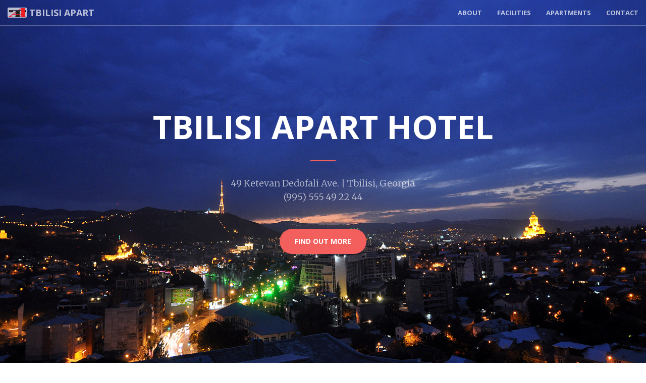

--- FILE ---
content_type: text/html; charset=UTF-8
request_url: http://tbilisiapart.com/
body_size: 26532
content:
<!DOCTYPE html>
<html lang="en">

<head>

    <meta charset="utf-8">
    <meta http-equiv="X-UA-Compatible" content="IE=edge">
    <meta name="viewport" content="width=device-width, initial-scale=1">

	<link rel="shortcut icon" href="img/favicon.png" />
    <title>Tbilisi Apart | Apartments for daily rent in Tbilisi, Georgia</title>

    <!-- Bootstrap Core CSS -->
    <link rel="stylesheet" href="css/bootstrap.min.css" type="text/css">

    <!-- Custom Fonts -->
    <link href='http://fonts.googleapis.com/css?family=Open+Sans:300italic,400italic,600italic,700italic,800italic,400,300,600,700,800' rel='stylesheet' type='text/css'>
    <link href='http://fonts.googleapis.com/css?family=Merriweather:400,300,300italic,400italic,700,700italic,900,900italic' rel='stylesheet' type='text/css'>
    <link rel="stylesheet" href="font-awesome/css/font-awesome.min.css" type="text/css">

    <!-- Plugin CSS -->
    <link rel="stylesheet" href="css/animate.min.css" type="text/css">

    <!-- Custom CSS -->
    <link rel="stylesheet" href="css/creative.css" type="text/css">

    <!-- HTML5 Shim and Respond.js IE8 support of HTML5 elements and media queries -->
    <!-- WARNING: Respond.js doesn't work if you view the page via file:// -->
    <!--[if lt IE 9]>
        <script src="https://oss.maxcdn.com/libs/html5shiv/3.7.0/html5shiv.js"></script>
        <script src="https://oss.maxcdn.com/libs/respond.js/1.4.2/respond.min.js"></script>
    <![endif]-->

</head>

<body id="page-top">

<script>
  (function(i,s,o,g,r,a,m){i['GoogleAnalyticsObject']=r;i[r]=i[r]||function(){
  (i[r].q=i[r].q||[]).push(arguments)},i[r].l=1*new Date();a=s.createElement(o),
  m=s.getElementsByTagName(o)[0];a.async=1;a.src=g;m.parentNode.insertBefore(a,m)
  })(window,document,'script','//www.google-analytics.com/analytics.js','ga');

  ga('create', 'UA-71905636-1', 'auto');
  ga('send', 'pageview');

</script>

    <nav id="mainNav" class="navbar navbar-default navbar-fixed-top">
        <div class="container-fluid">
            <!-- Brand and toggle get grouped for better mobile display -->
            <div class="navbar-header">
                <button type="button" class="navbar-toggle collapsed" data-toggle="collapse" data-target="#bs-example-navbar-collapse-1">
                    <span class="sr-only">Toggle navigation</span>
                    <span class="icon-bar"></span>
                    <span class="icon-bar"></span>
                    <span class="icon-bar"></span>
                </button>
                <a class="navbar-brand page-scroll" href="#page-top"><span><img alt="" src="img/logo.png" style="width:38px;height:20px;margin-right:5px;margin-bottom:5px;"></span>Tbilisi Apart</a>
            </div>

            <!-- Collect the nav links, forms, and other content for toggling -->
            <div class="collapse navbar-collapse" id="bs-example-navbar-collapse-1">
                <ul class="nav navbar-nav navbar-right">
                    <li>
                        <a class="page-scroll" href="#about">About</a>
                    </li>
                    <li>
                        <a class="page-scroll" href="#facilities">Facilities</a>
                    </li>
                    <li>
                        <a class="page-scroll" href="#apartments">Apartments</a>
                    </li>
                    <li>
                        <a class="page-scroll" href="#contact">Contact</a>
                    </li>
                </ul>
            </div>
            <!-- /.navbar-collapse -->
        </div>
        <!-- /.container-fluid -->
    </nav>

    <header>
        <div class="header-content">
            <div class="header-content-inner">
                <h1>Tbilisi Apart Hotel</h1>
                <hr>
                <p>49 Ketevan Dedofali Ave. | Tbilisi, Georgia<br>(995) 555 49 22 44</p>
                <a href="#about" class="btn btn-primary btn-xl page-scroll">Find Out More</a>
            </div>
        </div>
    </header>

    <section class="bg-primary" id="about">
        <div class="container">
            <div class="row">
                <div class="col-lg-8 col-lg-offset-2 text-center">
                    <h2 class="section-heading">Welcome to Tbilisi Apart!</h2>
                    <hr class="light">
                    <p class="text-faded">Tbilisi Apart is an apart-hotel located on the top (14th) floor of a residential building in a central district of the city, 15-20 minutes walk to the old town. The space is a well-designed attic offering great views of the city. The apart-hotel has six apartments and a small reception area. Luggage storage is also available. The apartments are fully equipped with comfortable rooms, kitchen areas and all necessary amenities.</p>
                    <a href="#facilities" class="btn btn-default btn-xl page-scroll">Check out facilities!</a>
                </div>
            </div>
        </div>
    </section>

    <section id="facilities">
        <div class="container">
            <div class="row">
                <div class="col-lg-12 text-center">
                    <h2 class="section-heading">Tbilisi Apart facilities include:</h2>
                    <hr class="primary">
                </div>
            </div>
        </div>
        <div class="container">
            <div class="row">
                <div class="col-lg-3 col-md-6 text-center">
                    <div class="service-box">
                        <i class="fa fa-4x fa-car wow bounceIn text-primary"></i>
                        <h3>Airport Transfer</h3>
                        <p class="text-muted">We provide free airport transfer service from the Airport</p>
                    </div>
                </div>
                <div class="col-lg-3 col-md-6 text-center">
                    <div class="service-box">
                        <i class="fa fa-4x fa-wifi wow bounceIn text-primary" data-wow-delay=".1s"></i>
                        <h3>Internet</h3>
                        <p class="text-muted">Free WiFi is available in every apartment</p>
                    </div>
                </div>
                <div class="col-lg-3 col-md-6 text-center">
                    <div class="service-box">
                        <i class="fa fa-4x fa-cutlery wow bounceIn text-primary" data-wow-delay=".2s"></i>
                        <h3>Private Kitchen</h3>
                        <p class="text-muted">Refrigerator, microwave, stove, kettle, washing machine with all esentials</p>
                    </div>
                </div>
                <div class="col-lg-3 col-md-6 text-center">
                    <div class="service-box">
                        <i class="fa fa-4x fa-street-view wow bounceIn text-primary" data-wow-delay=".3s"></i>
                        <h3>Panoramic views</h3>
                        <p class="text-muted">Excellent view over the city during the day and at night</p>
                    </div>
                </div>
            </div>
			<div class="row">
                <div class="col-lg-3 col-md-6 text-center">
                    <div class="service-box">
                        <i class="fa fa-4x fa-tv wow bounceIn text-primary"></i>
                        <h3>Flat-screen TV</h3>
                        <p class="text-muted">With satellite channels</p>
                    </div>
                </div>
                <div class="col-lg-3 col-md-6 text-center">
                    <div class="service-box">
                        <i class="fa fa-4x fa-sun-o wow bounceIn text-primary" data-wow-delay=".1s"></i>
                        <h3>Air Conditioning</h3>
                        <p class="text-muted">And central heating</p>
                    </div>
                </div>
                <div class="col-lg-3 col-md-6 text-center">
                    <div class="service-box">
                        <i class="fa fa-4x fa-subway wow bounceIn text-primary" data-wow-delay=".2s"></i>
                        <h3>Subway access</h3>
                        <p class="text-muted">Just oposite side of the builing you can find Metro and Bus stations</p>
                    </div>
                </div>
                <div class="col-lg-3 col-md-6 text-center">
                    <div class="service-box">
                        <i class="fa fa-4x fa-credit-card wow bounceIn text-primary" data-wow-delay=".3s"></i>
                        <h3>Easy payment</h3>
                        <p class="text-muted">We accept Visa and Mastercard, as well as cash</p>
                    </div>
                </div>
            </div>
        </div>
    </section>

    <section class="no-padding" id="apartments">
        <div class="container-fluid">
            <div class="row no-gutter">
                <div class="col-lg-4 col-sm-6">
                    <a data-toggle="modal" href="#apartment1" class="portfolio-box">
                        <img src="img/apartments/1.jpg" class="img-responsive" alt="">
                        <div class="portfolio-box-caption">
                            <div class="portfolio-box-caption-content">
                                <div class="project-category text-faded">
                                    Apartment 1
                                </div>
                                <div class="project-name">
                                    Standard Studio Apartment
                                </div>
                            </div>
                        </div>
                    </a>
					<div id="apartment1" class="modal fade" tabindex="-1" role="dialog">
						<div class="modal-dialog modal-lg">
							<div class="modal-content">
								<div class="modal-header">
									<button type="button" class="close" data-dismiss="modal" aria-label="Close"><span aria-hidden="true">&times;</span></button>
									<h4 class="modal-title">Apartment 1 | Standard Studio apartment</h4>
								</div>
								<div class="modal-body">
									<img src="img/apartments/1-1.jpg" class="img-responsive" alt="">
									<img src="img/apartments/1-2.jpg" class="img-responsive" alt="" style="margin-top:15px;">
									<img src="img/apartments/1-3.jpg" class="img-responsive" alt="" style="margin-top:15px;">
									<img src="img/apartments/1-bathroom-1.jpg" class="img-responsive" alt="" style="margin-top:15px;">
									<img src="img/apartments/view-123-1.jpg" class="img-responsive" alt="" style="margin-top:15px;">
									<img src="img/apartments/view-123-3.jpg" class="img-responsive" alt="" style="margin-top:15px;">
								</div>
							</div>
						</div>
					</div>
                </div>
                <div class="col-lg-4 col-sm-6">
                    <a data-toggle="modal" href="#apartment2" class="portfolio-box">
                        <img src="img/apartments/2.jpg" class="img-responsive" alt="">
                        <div class="portfolio-box-caption">
                            <div class="portfolio-box-caption-content">
                                <div class="project-category text-faded">
                                    apartment 2
                                </div>
                                <div class="project-name">
                                    Comfort Studio Apartment
                                </div>
                            </div>
                        </div>
                    </a>
					<div id="apartment2" class="modal fade" tabindex="-1" role="dialog">
						<div class="modal-dialog modal-lg">
							<div class="modal-content">
								<div class="modal-header">
									<button type="button" class="close" data-dismiss="modal" aria-label="Close"><span aria-hidden="true">&times;</span></button>
									<h4 class="modal-title">Apartment 2 | Comfort Studio apartment</h4>
								</div>
								<div class="modal-body">
									<img src="img/apartments/245-5.jpg" class="img-responsive" alt="">
									<img src="img/apartments/245-6.jpg" class="img-responsive" alt="" style="margin-top:15px;">
									<img src="img/apartments/245-1.jpg" class="img-responsive" alt="" style="margin-top:15px;">
									<img src="img/apartments/245-2.jpg" class="img-responsive" alt="" style="margin-top:15px;">
									<img src="img/apartments/245-3.jpg" class="img-responsive" alt="" style="margin-top:15px;">
									<img src="img/apartments/245-4.jpg" class="img-responsive" alt="" style="margin-top:15px;">
									<img src="img/apartments/245-7.jpg" class="img-responsive" alt="" style="margin-top:15px;">
									<img src="img/apartments/245-8.jpg" class="img-responsive" alt="" style="margin-top:15px;">
									<img src="img/apartments/245-bathroom-1.jpg" class="img-responsive" alt="" style="margin-top:15px;">
									<img src="img/apartments/245-bathroom-2.jpg" class="img-responsive" alt="" style="margin-top:15px;">
									<img src="img/apartments/view-123-1.jpg" class="img-responsive" alt="" style="margin-top:15px;">
									<img src="img/apartments/view-123-3.jpg" class="img-responsive" alt="" style="margin-top:15px;">
								</div>
							</div>
						</div>
					</div>
                </div>
                <div class="col-lg-4 col-sm-6">
                    <a data-toggle="modal" href="#apartment3" class="portfolio-box">
                        <img src="img/apartments/3.jpg" class="img-responsive" alt="">
                        <div class="portfolio-box-caption">
                            <div class="portfolio-box-caption-content">
                                <div class="project-category text-faded">
                                    Apartment 3
                                </div>
                                <div class="project-name">
                                    One-Bedroom apartment
                                </div>
                            </div>
                        </div>
                    </a>
					<div id="apartment3" class="modal fade" tabindex="-1" role="dialog">
						<div class="modal-dialog modal-lg">
							<div class="modal-content">
								<div class="modal-header">
									<button type="button" class="close" data-dismiss="modal" aria-label="Close"><span aria-hidden="true">&times;</span></button>
									<h4 class="modal-title">Apartment 3 | One-Bedroom apartment</h4>
								</div>
								<div class="modal-body">
									<img src="img/apartments/3-1.jpg" class="img-responsive" alt="">
									<img src="img/apartments/3-2.jpg" class="img-responsive" alt="" style="margin-top:15px;">
									<img src="img/apartments/3-3.jpg" class="img-responsive" alt="" style="margin-top:15px;">
									<img src="img/apartments/3-4.jpg" class="img-responsive" alt="" style="margin-top:15px;">
									<img src="img/apartments/3-5.jpg" class="img-responsive" alt="" style="margin-top:15px;">
									<img src="img/apartments/3-6.jpg" class="img-responsive" alt="" style="margin-top:15px;">
									<img src="img/apartments/3-bathroom-1.jpg" class="img-responsive" alt="" style="margin-top:15px;">
									<img src="img/apartments/3-bathroom-2.jpg" class="img-responsive" alt="" style="margin-top:15px;">
									<img src="img/apartments/view-123-1.jpg" class="img-responsive" alt="" style="margin-top:15px;">
									<img src="img/apartments/view-123-2.jpg" class="img-responsive" alt="" style="margin-top:15px;">
									<img src="img/apartments/view-36-1.jpg" class="img-responsive" alt="" style="margin-top:15px;">
								</div>
							</div>
						</div>
					</div>
                </div>
                <div class="col-lg-4 col-sm-6">
                    <a data-toggle="modal" href="#apartment4" class="portfolio-box">
                        <img src="img/apartments/4.jpg" class="img-responsive" alt="">
                        <div class="portfolio-box-caption">
                            <div class="portfolio-box-caption-content">
                                <div class="project-category text-faded">
                                    Apartment 4
                                </div>
                                <div class="project-name">
                                    Comfort Studio Apartment
                                </div>
                            </div>
                        </div>
                    </a>
					<div id="apartment4" class="modal fade" tabindex="-1" role="dialog">
						<div class="modal-dialog modal-lg">
							<div class="modal-content">
								<div class="modal-header">
									<button type="button" class="close" data-dismiss="modal" aria-label="Close"><span aria-hidden="true">&times;</span></button>
									<h4 class="modal-title">Apartment 4 | Comfort Studio apartment</h4>
								</div>
								<div class="modal-body">
									<img src="img/apartments/245-4.jpg" class="img-responsive" alt="">
									<img src="img/apartments/245-1.jpg" class="img-responsive" alt="" style="margin-top:15px;">
									<img src="img/apartments/245-2.jpg" class="img-responsive" alt="" style="margin-top:15px;">
									<img src="img/apartments/245-3.jpg" class="img-responsive" alt="" style="margin-top:15px;">
									<img src="img/apartments/245-5.jpg" class="img-responsive" alt="" style="margin-top:15px;">
									<img src="img/apartments/245-6.jpg" class="img-responsive" alt="" style="margin-top:15px;">
									<img src="img/apartments/245-7.jpg" class="img-responsive" alt="" style="margin-top:15px;">
									<img src="img/apartments/245-8.jpg" class="img-responsive" alt="" style="margin-top:15px;">
									<img src="img/apartments/245-bathroom-1.jpg" class="img-responsive" alt="" style="margin-top:15px;">
									<img src="img/apartments/245-bathroom-2.jpg" class="img-responsive" alt="" style="margin-top:15px;">
									<img src="img/apartments/view-456-1.jpg" class="img-responsive" alt="" style="margin-top:15px;">
									<img src="img/apartments/view-456-2.jpg" class="img-responsive" alt="" style="margin-top:15px;">
								</div>
							</div>
						</div>
					</div>
                </div>
                <div class="col-lg-4 col-sm-6">
                    <a data-toggle="modal" href="#apartment5" class="portfolio-box">
                        <img src="img/apartments/5.jpg" class="img-responsive" alt="">
                        <div class="portfolio-box-caption">
                            <div class="portfolio-box-caption-content">
                                <div class="project-category text-faded">
                                    Apartment 5
                                </div>
                                <div class="project-name">
                                    Comfort Studio Apartment
                                </div>
                            </div>
                        </div>
                    </a>
					<div id="apartment5" class="modal fade" tabindex="-1" role="dialog">
						<div class="modal-dialog modal-lg">
							<div class="modal-content">
								<div class="modal-header">
									<button type="button" class="close" data-dismiss="modal" aria-label="Close"><span aria-hidden="true">&times;</span></button>
									<h4 class="modal-title">Apartment 5 | Comfort Studio apartment</h4>
								</div>
								<div class="modal-body">
									<img src="img/apartments/245-1.jpg" class="img-responsive" alt="">
									<img src="img/apartments/245-2.jpg" class="img-responsive" alt="" style="margin-top:15px;">
									<img src="img/apartments/245-3.jpg" class="img-responsive" alt="" style="margin-top:15px;">
									<img src="img/apartments/245-4.jpg" class="img-responsive" alt="" style="margin-top:15px;">
									<img src="img/apartments/245-5.jpg" class="img-responsive" alt="" style="margin-top:15px;">
									<img src="img/apartments/245-6.jpg" class="img-responsive" alt="" style="margin-top:15px;">
									<img src="img/apartments/245-7.jpg" class="img-responsive" alt="" style="margin-top:15px;">
									<img src="img/apartments/245-8.jpg" class="img-responsive" alt="" style="margin-top:15px;">
									<img src="img/apartments/245-bathroom-1.jpg" class="img-responsive" alt="" style="margin-top:15px;">
									<img src="img/apartments/245-bathroom-2.jpg" class="img-responsive" alt="" style="margin-top:15px;">
									<img src="img/apartments/view-456-1.jpg" class="img-responsive" alt="" style="margin-top:15px;">
									<img src="img/apartments/view-456-2.jpg" class="img-responsive" alt="" style="margin-top:15px;">
								</div>
							</div>
						</div>
					</div>
                </div>
                <div class="col-lg-4 col-sm-6">
                    <a data-toggle="modal" href="#apartment6" class="portfolio-box">
                        <img src="img/apartments/6.jpg" class="img-responsive" alt="">
                        <div class="portfolio-box-caption">
                            <div class="portfolio-box-caption-content">
                                <div class="project-category text-faded">
                                    Apartment 6
                                </div>
                                <div class="project-name">
                                    Superior Studio Apartment
                                </div>
                            </div>
                        </div>
                    </a>
					<div id="apartment6" class="modal fade" tabindex="-1" role="dialog">
						<div class="modal-dialog modal-lg">
							<div class="modal-content">
								<div class="modal-header">
									<button type="button" class="close" data-dismiss="modal" aria-label="Close"><span aria-hidden="true">&times;</span></button>
									<h4 class="modal-title">Apartment 6 | Superior Studio Apartment</h4>
								</div>
								<div class="modal-body">
									<img src="img/apartments/6-1.jpg" class="img-responsive" alt="">
									<img src="img/apartments/6-2.jpg" class="img-responsive" alt="" style="margin-top:15px;">
									<img src="img/apartments/6-3.jpg" class="img-responsive" alt="" style="margin-top:15px;">
									<img src="img/apartments/6-4.jpg" class="img-responsive" alt="" style="margin-top:15px;">
									<img src="img/apartments/6-5.jpg" class="img-responsive" alt="" style="margin-top:15px;">
									<img src="img/apartments/6-6.jpg" class="img-responsive" alt="" style="margin-top:15px;">
									<img src="img/apartments/6-7.jpg" class="img-responsive" alt="" style="margin-top:15px;">
									<img src="img/apartments/6-bathroom-1.jpg" class="img-responsive" alt="" style="margin-top:15px;">
									<img src="img/apartments/view-456-1.jpg" class="img-responsive" alt="" style="margin-top:15px;">
									<img src="img/apartments/view-456-2.jpg" class="img-responsive" alt="" style="margin-top:15px;">
								</div>
							</div>
						</div>
					</div>
                </div>
            </div>
        </div>
    </section>

    <aside class="bg-dark">
        <div class="container text-center">
            <div class="call-to-action">
                <h2>Ready to book? That's great!</h2>
                <a href="http://www.booking.com/hotel/ge/hotel-tbilisi-apart.html?aid=330843;lang=en-us" target="_blank" class="btn btn-default btn-xl wow tada">Book Now!</a>
            </div>
        </div>
    </aside>

    <section id="contact">
        <div class="container" style="margin-bottom:40px;">
            <div class="row">
                <div class="col-lg-12 text-center">
                    <h2 class="section-heading">Contact Us</h2>
                    <hr class="primary">
                </div>
            </div>
        </div>
        <div class="container">
            <div class="row">
                <div class="col-lg-3 col-md-6 text-center">
                    <i class="fa fa-map-marker fa-3x wow bounceIn" data-wow-delay=".1s"></i>
                    <h3>Tbilisi Apart</h3>
                    <p class="text-muted">
        				49 Ketevan Dedofali Ave.<br>
        				Tbilisi, Georgia<br>
        				<br>
        				<small>(Opposite to Metro Station<br>'300 Aragveli')</small><br>
        				<br>
        				<i class="fa fa-map-o"></i> <a data-toggle="modal" href="#location">Location on the map</a>
        			</p>
					<div id="location" class="modal fade" tabindex="-1" role="dialog">
						<div class="modal-dialog modal-lg">
							<div class="modal-content">
								<button type="button" class="close" data-dismiss="modal" aria-label="Close" style="margin-top:20px;margin-right:20px;"><span aria-hidden="true">&times;</span></button>
								<h3>Tbilisi Apart</h3>
								<p class="text-muted">49 Ketevan Dedofali Ave., Tbilisi, Georgia</p>
								<div class="google-maps-embed">
									<iframe width="100%" height="450" frameborder="0" style="border:0" src="https://www.google.com/maps/embed/v1/place?q=place_id:ChIJGU4jR1EMREARBtxlmIRcYsk&key=AIzaSyBwmg8nUZgKB8__dEyJN-vWrZmNxvkGueU" allowfullscreen></iframe>
								</div>
							</div>
						</div>
					</div>
                </div>
                <div class="col-lg-3 col-md-6 text-center">
					<i class="fa fa-phone fa-3x wow bounceIn" data-wow-delay=".1s"></i>
        			<h3>Call us 24/7</h3>
                    <p class="text-muted">(995) 555 49 22 44<br>(995) 599 33 33 53</p>
                </div>
                <div class="col-lg-3 col-md-6 text-center">
	                <i class="fa fa-envelope fa-3x wow bounceIn" data-wow-delay=".1s"></i>
                    <h3>Drop us a line</h3>
                    <p class="text-muted"><a href="mailto:contact@tbilisiapart.com">contact@tbilisiapart.com</a></p>
                </div>
                <div class="col-lg-3 col-md-6 text-center">
                    <i class="fa fa-facebook-official fa-3x wow bounceIn" data-wow-delay=".1s"></i>
                    <h3>Find us on Facebook</h3>
                    <p class="text-muted"><a href="https://www.facebook.com/tbilisiapart/" target="_blank">@tbilisiapart</a></p>
                </div>
            </div>
        </div>
    </section>

    <!-- jQuery -->
    <script src="js/jquery.js"></script>

    <!-- Bootstrap Core JavaScript -->
    <script src="js/bootstrap.min.js"></script>

    <!-- Plugin JavaScript -->
    <script src="js/jquery.easing.min.js"></script>
    <script src="js/jquery.fittext.js"></script>
    <script src="js/wow.min.js"></script>

    <!-- Custom Theme JavaScript -->
    <script src="js/creative.js"></script>

	<script>
		$(document).ready(function(){
					});
	</script>

</body>

</html>


--- FILE ---
content_type: text/plain
request_url: https://www.google-analytics.com/j/collect?v=1&_v=j102&a=367373623&t=pageview&_s=1&dl=http%3A%2F%2Ftbilisiapart.com%2F&ul=en-us%40posix&dt=Tbilisi%20Apart%20%7C%20Apartments%20for%20daily%20rent%20in%20Tbilisi%2C%20Georgia&sr=1280x720&vp=1280x720&_u=IEBAAEABAAAAACAAI~&jid=1273199974&gjid=1195364146&cid=1807579912.1763200177&tid=UA-71905636-1&_gid=1696727306.1763200177&_r=1&_slc=1&z=1175943655
body_size: -286
content:
2,cG-WW8E10SB31